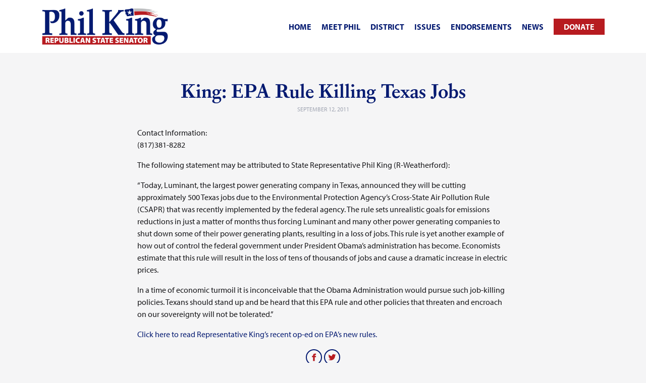

--- FILE ---
content_type: text/html; charset=UTF-8
request_url: https://www.philking.com/2011/09/12/king-epa-rule-killing-texas-jobs/
body_size: 4966
content:
<!DOCTYPE html>
<html xmlns="http://www.w3.org/1999/xhtml" lang="en-US" >

<head profile="http://gmpg.org/xfn/11">

<title>King: EPA Rule Killing Texas Jobs &#8211; Phil King – Republican State Senator</title>
<meta http-equiv="Content-Type" content="text/html; charset=UTF-8" />
<meta name="viewport" content="width=device-width, initial-scale=1.0" />
<meta name="description" value="The following statement may be attributed to State Representative Phil King (R-Weatherford)." />
<meta property="og:title" content="King: EPA Rule Killing Texas Jobs &#8211; Phil King – Republican State Senator" />
<meta property="og:type" content="website"/>
<meta property="og:site_name" content="Phil King – Republican State Senator" />
<meta property="og:description" content="The following statement may be attributed to State Representative Phil King (R-Weatherford)." />
<meta property="og:image" content="https://www.philking.com/wp-content/themes/philkingforsenate/images/share4.jpg" />
<meta name="twitter:card" content="summary_large_image">
<meta name="twitter:site" content="@PhilKingTX">
<meta name="twitter:creator" content="@PhilKingTX">
<meta name="twitter:title" content="King: EPA Rule Killing Texas Jobs &#8211; Phil King – Republican State Senator">
<meta name="twitter:description" content="The following statement may be attributed to State Representative Phil King (R-Weatherford).">
<meta name="twitter:image" content="https://www.philking.com/wp-content/themes/philkingforsenate/images/share4.jpg">
<link rel="stylesheet" href="https://www.philking.com/wp-content/themes/philkingforsenate/style.css?ver=1.0.3" type="text/css" media="screen" />

<script src="https://ajax.googleapis.com/ajax/libs/jquery/1.12.0/jquery.min.js"></script>

<meta name='robots' content='max-image-preview:large' />
	<style>img:is([sizes="auto" i], [sizes^="auto," i]) { contain-intrinsic-size: 3000px 1500px }</style>
	<link rel='stylesheet' id='wp-block-library-css' href='https://www.philking.com/wp-includes/css/dist/block-library/style.min.css?ver=6.8.3' type='text/css' media='all' />
<style id='classic-theme-styles-inline-css' type='text/css'>
/*! This file is auto-generated */
.wp-block-button__link{color:#fff;background-color:#32373c;border-radius:9999px;box-shadow:none;text-decoration:none;padding:calc(.667em + 2px) calc(1.333em + 2px);font-size:1.125em}.wp-block-file__button{background:#32373c;color:#fff;text-decoration:none}
</style>
<link rel='stylesheet' id='wp-components-css' href='https://www.philking.com/wp-includes/css/dist/components/style.min.css?ver=6.8.3' type='text/css' media='all' />
<link rel='stylesheet' id='wp-preferences-css' href='https://www.philking.com/wp-includes/css/dist/preferences/style.min.css?ver=6.8.3' type='text/css' media='all' />
<link rel='stylesheet' id='wp-block-editor-css' href='https://www.philking.com/wp-includes/css/dist/block-editor/style.min.css?ver=6.8.3' type='text/css' media='all' />
<link rel='stylesheet' id='popup-maker-block-library-style-css' href='https://www.philking.com/wp-content/plugins/popup-maker/dist/packages/block-library-style.css?ver=dbea705cfafe089d65f1' type='text/css' media='all' />
<style id='global-styles-inline-css' type='text/css'>
:root{--wp--preset--aspect-ratio--square: 1;--wp--preset--aspect-ratio--4-3: 4/3;--wp--preset--aspect-ratio--3-4: 3/4;--wp--preset--aspect-ratio--3-2: 3/2;--wp--preset--aspect-ratio--2-3: 2/3;--wp--preset--aspect-ratio--16-9: 16/9;--wp--preset--aspect-ratio--9-16: 9/16;--wp--preset--color--black: #000000;--wp--preset--color--cyan-bluish-gray: #abb8c3;--wp--preset--color--white: #ffffff;--wp--preset--color--pale-pink: #f78da7;--wp--preset--color--vivid-red: #cf2e2e;--wp--preset--color--luminous-vivid-orange: #ff6900;--wp--preset--color--luminous-vivid-amber: #fcb900;--wp--preset--color--light-green-cyan: #7bdcb5;--wp--preset--color--vivid-green-cyan: #00d084;--wp--preset--color--pale-cyan-blue: #8ed1fc;--wp--preset--color--vivid-cyan-blue: #0693e3;--wp--preset--color--vivid-purple: #9b51e0;--wp--preset--gradient--vivid-cyan-blue-to-vivid-purple: linear-gradient(135deg,rgba(6,147,227,1) 0%,rgb(155,81,224) 100%);--wp--preset--gradient--light-green-cyan-to-vivid-green-cyan: linear-gradient(135deg,rgb(122,220,180) 0%,rgb(0,208,130) 100%);--wp--preset--gradient--luminous-vivid-amber-to-luminous-vivid-orange: linear-gradient(135deg,rgba(252,185,0,1) 0%,rgba(255,105,0,1) 100%);--wp--preset--gradient--luminous-vivid-orange-to-vivid-red: linear-gradient(135deg,rgba(255,105,0,1) 0%,rgb(207,46,46) 100%);--wp--preset--gradient--very-light-gray-to-cyan-bluish-gray: linear-gradient(135deg,rgb(238,238,238) 0%,rgb(169,184,195) 100%);--wp--preset--gradient--cool-to-warm-spectrum: linear-gradient(135deg,rgb(74,234,220) 0%,rgb(151,120,209) 20%,rgb(207,42,186) 40%,rgb(238,44,130) 60%,rgb(251,105,98) 80%,rgb(254,248,76) 100%);--wp--preset--gradient--blush-light-purple: linear-gradient(135deg,rgb(255,206,236) 0%,rgb(152,150,240) 100%);--wp--preset--gradient--blush-bordeaux: linear-gradient(135deg,rgb(254,205,165) 0%,rgb(254,45,45) 50%,rgb(107,0,62) 100%);--wp--preset--gradient--luminous-dusk: linear-gradient(135deg,rgb(255,203,112) 0%,rgb(199,81,192) 50%,rgb(65,88,208) 100%);--wp--preset--gradient--pale-ocean: linear-gradient(135deg,rgb(255,245,203) 0%,rgb(182,227,212) 50%,rgb(51,167,181) 100%);--wp--preset--gradient--electric-grass: linear-gradient(135deg,rgb(202,248,128) 0%,rgb(113,206,126) 100%);--wp--preset--gradient--midnight: linear-gradient(135deg,rgb(2,3,129) 0%,rgb(40,116,252) 100%);--wp--preset--font-size--small: 13px;--wp--preset--font-size--medium: 20px;--wp--preset--font-size--large: 36px;--wp--preset--font-size--x-large: 42px;--wp--preset--spacing--20: 0.44rem;--wp--preset--spacing--30: 0.67rem;--wp--preset--spacing--40: 1rem;--wp--preset--spacing--50: 1.5rem;--wp--preset--spacing--60: 2.25rem;--wp--preset--spacing--70: 3.38rem;--wp--preset--spacing--80: 5.06rem;--wp--preset--shadow--natural: 6px 6px 9px rgba(0, 0, 0, 0.2);--wp--preset--shadow--deep: 12px 12px 50px rgba(0, 0, 0, 0.4);--wp--preset--shadow--sharp: 6px 6px 0px rgba(0, 0, 0, 0.2);--wp--preset--shadow--outlined: 6px 6px 0px -3px rgba(255, 255, 255, 1), 6px 6px rgba(0, 0, 0, 1);--wp--preset--shadow--crisp: 6px 6px 0px rgba(0, 0, 0, 1);}:where(.is-layout-flex){gap: 0.5em;}:where(.is-layout-grid){gap: 0.5em;}body .is-layout-flex{display: flex;}.is-layout-flex{flex-wrap: wrap;align-items: center;}.is-layout-flex > :is(*, div){margin: 0;}body .is-layout-grid{display: grid;}.is-layout-grid > :is(*, div){margin: 0;}:where(.wp-block-columns.is-layout-flex){gap: 2em;}:where(.wp-block-columns.is-layout-grid){gap: 2em;}:where(.wp-block-post-template.is-layout-flex){gap: 1.25em;}:where(.wp-block-post-template.is-layout-grid){gap: 1.25em;}.has-black-color{color: var(--wp--preset--color--black) !important;}.has-cyan-bluish-gray-color{color: var(--wp--preset--color--cyan-bluish-gray) !important;}.has-white-color{color: var(--wp--preset--color--white) !important;}.has-pale-pink-color{color: var(--wp--preset--color--pale-pink) !important;}.has-vivid-red-color{color: var(--wp--preset--color--vivid-red) !important;}.has-luminous-vivid-orange-color{color: var(--wp--preset--color--luminous-vivid-orange) !important;}.has-luminous-vivid-amber-color{color: var(--wp--preset--color--luminous-vivid-amber) !important;}.has-light-green-cyan-color{color: var(--wp--preset--color--light-green-cyan) !important;}.has-vivid-green-cyan-color{color: var(--wp--preset--color--vivid-green-cyan) !important;}.has-pale-cyan-blue-color{color: var(--wp--preset--color--pale-cyan-blue) !important;}.has-vivid-cyan-blue-color{color: var(--wp--preset--color--vivid-cyan-blue) !important;}.has-vivid-purple-color{color: var(--wp--preset--color--vivid-purple) !important;}.has-black-background-color{background-color: var(--wp--preset--color--black) !important;}.has-cyan-bluish-gray-background-color{background-color: var(--wp--preset--color--cyan-bluish-gray) !important;}.has-white-background-color{background-color: var(--wp--preset--color--white) !important;}.has-pale-pink-background-color{background-color: var(--wp--preset--color--pale-pink) !important;}.has-vivid-red-background-color{background-color: var(--wp--preset--color--vivid-red) !important;}.has-luminous-vivid-orange-background-color{background-color: var(--wp--preset--color--luminous-vivid-orange) !important;}.has-luminous-vivid-amber-background-color{background-color: var(--wp--preset--color--luminous-vivid-amber) !important;}.has-light-green-cyan-background-color{background-color: var(--wp--preset--color--light-green-cyan) !important;}.has-vivid-green-cyan-background-color{background-color: var(--wp--preset--color--vivid-green-cyan) !important;}.has-pale-cyan-blue-background-color{background-color: var(--wp--preset--color--pale-cyan-blue) !important;}.has-vivid-cyan-blue-background-color{background-color: var(--wp--preset--color--vivid-cyan-blue) !important;}.has-vivid-purple-background-color{background-color: var(--wp--preset--color--vivid-purple) !important;}.has-black-border-color{border-color: var(--wp--preset--color--black) !important;}.has-cyan-bluish-gray-border-color{border-color: var(--wp--preset--color--cyan-bluish-gray) !important;}.has-white-border-color{border-color: var(--wp--preset--color--white) !important;}.has-pale-pink-border-color{border-color: var(--wp--preset--color--pale-pink) !important;}.has-vivid-red-border-color{border-color: var(--wp--preset--color--vivid-red) !important;}.has-luminous-vivid-orange-border-color{border-color: var(--wp--preset--color--luminous-vivid-orange) !important;}.has-luminous-vivid-amber-border-color{border-color: var(--wp--preset--color--luminous-vivid-amber) !important;}.has-light-green-cyan-border-color{border-color: var(--wp--preset--color--light-green-cyan) !important;}.has-vivid-green-cyan-border-color{border-color: var(--wp--preset--color--vivid-green-cyan) !important;}.has-pale-cyan-blue-border-color{border-color: var(--wp--preset--color--pale-cyan-blue) !important;}.has-vivid-cyan-blue-border-color{border-color: var(--wp--preset--color--vivid-cyan-blue) !important;}.has-vivid-purple-border-color{border-color: var(--wp--preset--color--vivid-purple) !important;}.has-vivid-cyan-blue-to-vivid-purple-gradient-background{background: var(--wp--preset--gradient--vivid-cyan-blue-to-vivid-purple) !important;}.has-light-green-cyan-to-vivid-green-cyan-gradient-background{background: var(--wp--preset--gradient--light-green-cyan-to-vivid-green-cyan) !important;}.has-luminous-vivid-amber-to-luminous-vivid-orange-gradient-background{background: var(--wp--preset--gradient--luminous-vivid-amber-to-luminous-vivid-orange) !important;}.has-luminous-vivid-orange-to-vivid-red-gradient-background{background: var(--wp--preset--gradient--luminous-vivid-orange-to-vivid-red) !important;}.has-very-light-gray-to-cyan-bluish-gray-gradient-background{background: var(--wp--preset--gradient--very-light-gray-to-cyan-bluish-gray) !important;}.has-cool-to-warm-spectrum-gradient-background{background: var(--wp--preset--gradient--cool-to-warm-spectrum) !important;}.has-blush-light-purple-gradient-background{background: var(--wp--preset--gradient--blush-light-purple) !important;}.has-blush-bordeaux-gradient-background{background: var(--wp--preset--gradient--blush-bordeaux) !important;}.has-luminous-dusk-gradient-background{background: var(--wp--preset--gradient--luminous-dusk) !important;}.has-pale-ocean-gradient-background{background: var(--wp--preset--gradient--pale-ocean) !important;}.has-electric-grass-gradient-background{background: var(--wp--preset--gradient--electric-grass) !important;}.has-midnight-gradient-background{background: var(--wp--preset--gradient--midnight) !important;}.has-small-font-size{font-size: var(--wp--preset--font-size--small) !important;}.has-medium-font-size{font-size: var(--wp--preset--font-size--medium) !important;}.has-large-font-size{font-size: var(--wp--preset--font-size--large) !important;}.has-x-large-font-size{font-size: var(--wp--preset--font-size--x-large) !important;}
:where(.wp-block-post-template.is-layout-flex){gap: 1.25em;}:where(.wp-block-post-template.is-layout-grid){gap: 1.25em;}
:where(.wp-block-columns.is-layout-flex){gap: 2em;}:where(.wp-block-columns.is-layout-grid){gap: 2em;}
:root :where(.wp-block-pullquote){font-size: 1.5em;line-height: 1.6;}
</style>
<script>var jquery_placeholder_url = 'https://www.philking.com/wp-content/plugins/gravity-forms-placeholders/jquery.placeholder-1.0.1.js';</script><script type="text/javascript" src="https://www.philking.com/wp-includes/js/jquery/jquery.min.js?ver=3.7.1" id="jquery-core-js"></script>
<script type="text/javascript" src="https://www.philking.com/wp-includes/js/jquery/jquery-migrate.min.js?ver=3.4.1" id="jquery-migrate-js"></script>
<script type="text/javascript" src="https://www.philking.com/wp-content/plugins/gravity-forms-placeholders/gf.placeholders.js?ver=1.0" id="_gf_placeholders-js"></script>
<link rel="https://api.w.org/" href="https://www.philking.com/wp-json/" /><link rel="alternate" title="JSON" type="application/json" href="https://www.philking.com/wp-json/wp/v2/posts/368" /><link rel="EditURI" type="application/rsd+xml" title="RSD" href="https://www.philking.com/xmlrpc.php?rsd" />
<link rel="canonical" href="https://www.philking.com/2011/09/12/king-epa-rule-killing-texas-jobs/" />
<link rel='shortlink' href='https://www.philking.com/?p=368' />
<link rel="alternate" title="oEmbed (JSON)" type="application/json+oembed" href="https://www.philking.com/wp-json/oembed/1.0/embed?url=https%3A%2F%2Fwww.philking.com%2F2011%2F09%2F12%2Fking-epa-rule-killing-texas-jobs%2F" />
<link rel="alternate" title="oEmbed (XML)" type="text/xml+oembed" href="https://www.philking.com/wp-json/oembed/1.0/embed?url=https%3A%2F%2Fwww.philking.com%2F2011%2F09%2F12%2Fking-epa-rule-killing-texas-jobs%2F&#038;format=xml" />

<style type="text/css">
    #header .contact { display: none; }
</style>

<script>
  (function(i,s,o,g,r,a,m){i['GoogleAnalyticsObject']=r;i[r]=i[r]||function(){
  (i[r].q=i[r].q||[]).push(arguments)},i[r].l=1*new Date();a=s.createElement(o),
  m=s.getElementsByTagName(o)[0];a.async=1;a.src=g;m.parentNode.insertBefore(a,m)
  })(window,document,'script','//www.google-analytics.com/analytics.js','ga');

  ga('create', 'UA-51480030-1', 'philking.com');
  ga('send', 'pageview');

</script>

</head>

<body data-rsssl=1 class="news king-epa-rule-killing-texas-jobs">

<div id="fb-root"></div>
<script>(function(d, s, id) {
  var js, fjs = d.getElementsByTagName(s)[0];
  if (d.getElementById(id)) return;
  js = d.createElement(s); js.id = id;
  js.src = "//connect.facebook.net/en_US/sdk.js#xfbml=1&version=v2.10&appId=218515744854742";
  fjs.parentNode.insertBefore(js, fjs);
}(document, 'script', 'facebook-jssdk'));</script>

<div id="header">
    <div class="container">
        <div class="row">
            <div class="col-12 col-lg-3">
                <div id="logo">
                    <a href="https://www.philking.com/"><img src="https://www.philking.com/wp-content/themes/philkingforsenate/images/logo3.png" /></a>
                </div>
            </div>
            <div class="col-12 col-lg-9">
                <div id="menu">
                    <nav class="navbar navbar-expand-lg navbar-light">
                        <button class="navbar-toggler" type="button" data-bs-toggle="collapse" data-bs-target="#navbarSupportedContent" aria-controls="navbarSupportedContent" aria-expanded="false" aria-label="Toggle navigation">
                            <span class="navbar-toggler-icon"></span>
                        </button>
                        <div class="collapse navbar-collapse" id="navbarSupportedContent">
                            <ul id="menu-navigation" class="navbar-nav me-auto mb-2 mb-lg-0"><li id="menu-item-924" class="menu-item menu-item-type-post_type menu-item-object-page menu-item-home menu-item-924"><a href="https://www.philking.com/">Home</a></li>
<li id="menu-item-925" class="menu-item menu-item-type-post_type menu-item-object-page menu-item-925"><a href="https://www.philking.com/about/">Meet Phil</a></li>
<li id="menu-item-930" class="menu-item menu-item-type-post_type menu-item-object-page menu-item-930"><a href="https://www.philking.com/district/">District</a></li>
<li id="menu-item-933" class="menu-item menu-item-type-post_type menu-item-object-page menu-item-933"><a href="https://www.philking.com/issues/">Issues</a></li>
<li id="menu-item-934" class="menu-item menu-item-type-post_type menu-item-object-page menu-item-934"><a href="https://www.philking.com/endorsements/">Endorsements</a></li>
<li id="menu-item-935" class="menu-item menu-item-type-post_type menu-item-object-page menu-item-935"><a href="https://www.philking.com/news/">News</a></li>
<li id="menu-item-995" class="contact menu-item menu-item-type-post_type menu-item-object-page menu-item-995"><a href="https://www.philking.com/contact/">Contact</a></li>
<li id="menu-item-937" class="donate d-none d-lg-block menu-item menu-item-type-post_type menu-item-object-page menu-item-937"><a href="https://www.philking.com/donate/">Donate</a></li>
</ul>                        </div>
                    </nav>
                </div>
                <a class="button d-lg-none" href="https://www.philking.com/donate/">Donate</a>
            </div>
        </div>
    </div>
</div>

<div id="page" class="pane">
	<div class="container">
        <div class="row">
            <div class="col-lg-8 offset-lg-2">


<div class="post">
	<h1 class="text-center">King: EPA Rule Killing Texas Jobs</h1>
	<p class="text-center"><small class="date">September 12, 2011</small></p>
	<div class="entry">
		
<p>Contact Information:<br>
(817)381-8282</p>



<p>The following statement may be attributed to State Representative Phil King (R-Weatherford):</p>



<p>&#8220;Today, Luminant, the largest power generating company in Texas, announced they will be cutting approximately 500 Texas jobs due to the Environmental Protection Agency&#8217;s Cross-State Air Pollution Rule (CSAPR) that was recently implemented by the federal agency. The rule sets unrealistic goals for emissions reductions in just a matter of months thus forcing Luminant and many other power generating companies to shut down some of their power generating plants, resulting in a loss of jobs. This rule is yet another example of how out of control the federal government under President Obama&#8217;s administration has become. Economists estimate that this rule will result in the loss of tens of thousands of jobs and cause a dramatic increase in electric prices.</p>



<p>In a time of economic turmoil it is inconceivable that the Obama Administration would pursue such job-killing policies.  Texans should stand up and be heard that this EPA rule and other policies that threaten and encroach on our sovereignty will not be tolerated.&#8221;</p>



<p><a href="http://www.star-telegram.com/2011/08/19/3300910/new-epa-rules-could-force-electricity.html">Click here to read Representative King&#8217;s recent op-ed on EPA&#8217;s new rules.</a></p>
	</div>
	<div class="share text-center">
		<a target="_blank" href="https://www.facebook.com/sharer/sharer.php?u=https://www.philking.com/2011/09/12/king-epa-rule-killing-texas-jobs/"><img src="https://www.philking.com/wp-content/themes/philkingforsenate/images/icon-facebook-red.png" /></a
		><a target="_blank" href="http://twitter.com/share?text=King: EPA Rule Killing Texas Jobs&url=https://www.philking.com/2011/09/12/king-epa-rule-killing-texas-jobs/"><img src="https://www.philking.com/wp-content/themes/philkingforsenate/images/icon-twitter-red.png" /></a>
	</div>
</div>


            </div>
        </div>
    </div>
</div>

<div id="footer">
    <div class="container">
        <div id="logo">
            <a href="https://www.philking.com/"><img src="https://www.philking.com/wp-content/themes/philkingforsenate/images/logo3.png" /></a>
        </div>
        <div id="links">
            <ul id="menu-navigation-1" class="menu"><li class="menu-item menu-item-type-post_type menu-item-object-page menu-item-home menu-item-924"><a href="https://www.philking.com/">Home</a></li>
<li class="menu-item menu-item-type-post_type menu-item-object-page menu-item-925"><a href="https://www.philking.com/about/">Meet Phil</a></li>
<li class="menu-item menu-item-type-post_type menu-item-object-page menu-item-930"><a href="https://www.philking.com/district/">District</a></li>
<li class="menu-item menu-item-type-post_type menu-item-object-page menu-item-933"><a href="https://www.philking.com/issues/">Issues</a></li>
<li class="menu-item menu-item-type-post_type menu-item-object-page menu-item-934"><a href="https://www.philking.com/endorsements/">Endorsements</a></li>
<li class="menu-item menu-item-type-post_type menu-item-object-page menu-item-935"><a href="https://www.philking.com/news/">News</a></li>
<li class="contact menu-item menu-item-type-post_type menu-item-object-page menu-item-995"><a href="https://www.philking.com/contact/">Contact</a></li>
<li class="donate d-none d-lg-block menu-item menu-item-type-post_type menu-item-object-page menu-item-937"><a href="https://www.philking.com/donate/">Donate</a></li>
</ul>            <a class="button red d-lg-none" href="https://www.philking.com/donate/">Donate</a>
        </div>
        <div id="social">
            <a target="_blank" href="https://www.facebook.com/PhilKingTX/"><img src="https://www.philking.com/wp-content/themes/philkingforsenate/images/icon-facebook-red.png" /></a
            ><a target="_blank" href="https://twitter.com/PhilKingTX"><img src="https://www.philking.com/wp-content/themes/philkingforsenate/images/icon-twitter-red.png" /></a>
        </div>
        <div id="disclaimer">
            Political ad paid for by Phil King Campaign<br />
            P.O. Box 1913<br />
            Weatherford, TX 76086-9928
        </div>
        <div id="legal">
            <a href="https://www.philking.com/privacy/">Privacy Policy</a>
        </div>
    </div>
</div>

<script type="speculationrules">
{"prefetch":[{"source":"document","where":{"and":[{"href_matches":"\/*"},{"not":{"href_matches":["\/wp-*.php","\/wp-admin\/*","\/wp-content\/uploads\/*","\/wp-content\/*","\/wp-content\/plugins\/*","\/wp-content\/themes\/philkingforsenate\/*","\/*\\?(.+)"]}},{"not":{"selector_matches":"a[rel~=\"nofollow\"]"}},{"not":{"selector_matches":".no-prefetch, .no-prefetch a"}}]},"eagerness":"conservative"}]}
</script>
		<script type="text/javascript">
				jQuery('.soliloquy-container').removeClass('no-js');
		</script>
			
<script type="text/javascript" src="https://www.philking.com/wp-content/themes/philkingforsenate/bootstrap/js/bootstrap.js"></script>

</body>

</html>

--- FILE ---
content_type: text/css
request_url: https://www.philking.com/wp-content/themes/philkingforsenate/style.css?ver=1.0.3
body_size: 3664
content:
/*
Theme Name: Phil King for State Senate
Theme URI: http://www.philking.com/
Description: Custom theme for Phil King
Author: Catch Digital Strategy
Author URI: http://www.catchdigitalstrategy.com/
Version: 1.0
*/

@import url('bootstrap/css/bootstrap.css');
@import url("https://use.typekit.net/fpt8fhn.css");

html, body {
    height: 100%;
}

body {
    background: #f5f5f6;
    color: #17171a;
    font-family: myriad-pro, sans-serif;
}

a, a:hover, a:focus {
    color: #041a71;
    text-decoration: none;
}

a:hover {
    text-decoration: underline;
}

a:focus {
    outline: none;
}

h1, h2, h3, h4 {
    color: #041a71;
    font-family: corundum-text, serif;
    font-weight: 600;
}

h1 span, h2 span, h3 span, h4 span {
    font-weight: 400;
    font-style: italic;
    letter-spacing: -1px;
}

small {
    font-size: 12px;
    line-height: 18px;
}

.post {
    padding-bottom: 20px;
}

.date {
    position: relative;
    top: -8px;
    color: #a1a6b3;
    text-transform: uppercase;
}

img {
    max-width: 100%;
}

figure > img {
    width: auto;
    height: auto;
}

input[type=text], input[type=email], textarea, select {
    margin: 0;
    border: 1px solid #ebebeb;
    border-radius: 0;
    padding: 10px;
    background: #fff;
    color: #041a71;
    font-size: inherit;
    -webkit-appearance: none;
}

textarea {
    height: 200px;
}

input[type=submit], button, .button, input[type=submit]:focus, button:focus, .button:focus {
    display: inline-block;
    margin: 0;
    border: 0px none;
    border-radius: 0;
    padding: 10px 30px;
    background: #041a71;
    color: #fff;
    font-weight: 700;
    text-transform: uppercase;
    text-decoration: none;
    transition: all 0.25s ease-in-out;
    -ms-transition: all 0.25s ease-in-out;
    -moz-transition: all 0.25s ease-in-out;
    -webkit-transition: all 0.25s ease-in-out;
    -o-transition: all 0.25s ease-in-out;
}

input[type=submit]:hover, button:hover, .button:hover {
    background: #b71b20;
    color: #fff;
    text-decoration: none;
}

/* HEADER */

#header {
    background: #fff;
}

#header #logo a {
    display: inline-block;
}

#header #menu .navbar {
    padding: 0;
}

#header #menu .navbar .navbar-nav li a {
    display: block;
    opacity: 1.0;
    color: #041a71;
    font-weight: 700;
    text-decoration: none;
    text-transform: uppercase;
    transition: all 0.25s ease-in-out;
    -ms-transition: all 0.25s ease-in-out;
    -moz-transition: all 0.25s ease-in-out;
    -webkit-transition: all 0.25s ease-in-out;
    -o-transition: all 0.25s ease-in-out;
}

#header #menu .navbar .navbar-nav li a:hover {
    color: #b71b20;
    text-decoration: none;
}

#header #menu .navbar .navbar-nav li.donate a {
    display: block;
    background: #b71b20;
    color: #fff;
    text-transform: uppercase;
    text-decoration: none;
    transition: all 0.25s ease-in-out;
    -ms-transition: all 0.25s ease-in-out;
    -moz-transition: all 0.25s ease-in-out;
    -webkit-transition: all 0.25s ease-in-out;
    -o-transition: all 0.25s ease-in-out;
}

#header #menu .navbar .navbar-nav li.donate a:hover {
    background: #041a71;
    color: #fff;
    text-decoration: none;
}

@media (min-width: 1400px) {
    #header #logo img {
        height: 90px;
    }
    #header #menu {
        padding-top: 27px;
    }
    #header #menu .navbar .navbar-nav li a {
        padding: 0 12.5px 0 12.5px;
        font-size: 18px;
        line-height: 36px;
    }
    #header #menu .navbar .navbar-nav li.donate {
        padding-left: 12.5px;
    }
    #header #menu .navbar .navbar-nav li.donate a {
        padding: 0 25px 0 25px;
    }
}

@media (min-width: 1200px) and (max-width: 1399px) {
    #header #logo img {
        height: 75px;
    }
    #header #menu {
        padding-top: 21.5px;
    }
    #header #menu .navbar .navbar-nav li a {
        padding: 0 10px 0 10px;
        font-size: 16px;
        line-height: 32px;
    }
    #header #menu .navbar .navbar-nav li.donate {
        padding-left: 10px;
    }
    #header #menu .navbar .navbar-nav li.donate a {
        padding: 0 20px 0 20px;
    }
}

@media (min-width: 992px) and (max-width: 1199px) {
    #header #logo img {
        height: 60px;
    }
    #header #menu {
        padding-top: 16px;
    }
    #header #menu .navbar .navbar-nav li a {
        padding: 0 7.5px 0 7.5px;
        font-size: 14px;
        line-height: 28px;
    }
    #header #menu .navbar .navbar-nav li.donate {
        padding-left: 7.5px;
    }
    #header #menu .navbar .navbar-nav li.donate a {
        padding: 0 15px 0 15px;
    }
}

@media (min-width: 992px) {
    #header {
        padding: 15px 0 15px 0;
    }
    #header #menu .navbar {
        float: right;
    }
    #header #menu .navbar .navbar-nav li ul {
        display: none;
    }
    #header #menu .navbar .navbar-nav li:hover ul {
        display: block;
        position: absolute;
        list-style: none;
        margin: 0;
        padding: 5px 0 5px 0;
        box-shadow: 1px 1px 2px 1px rgba(76, 78, 100, .25);
        background: #fff;
    }
    #header #menu .navbar .navbar-nav li:hover ul li a {
        padding: 0 10px 0 10px;
        color: #4c4e64;
        font-size: 14px;
        line-height: 21px;
    }
}

@media (max-width: 991px) {
    #header {
        padding: 15px;
    }
    #header #logo {
        padding-left: 10px;
    }
    #header #logo img {
        height: 60px;
    }
    #header #logo img {
        position: relative;
        z-index: 1000;
    }
    #header #menu {
        margin-top: -60px;
    }
    #header #menu .navbar {
        display: block;
        width: 100%;
        text-align: right;
    }
    #header #menu .navbar .navbar-toggler {
        margin-top: 4px;
        margin-bottom: 14px;
        border: 0px none;
        border-radius: 0;
        padding: 11px;
        background: transparent;
        font-size: 20px;
        line-height: 20px;
    }
    #header #menu .navbar .navbar-toggler:focus {
        background: transparent;
        box-shadow: none;
    }
    #header #menu .navbar-light .navbar-toggler-icon {
        background-image: url("data:image/svg+xml,%3csvg xmlns='http://www.w3.org/2000/svg' viewBox='0 0 30 30'%3e%3cpath stroke='rgba%284, 26, 113, 1%29' stroke-linecap='round' stroke-miterlimit='10' stroke-width='2' d='M4 7h22M4 15h22M4 23h22'/%3e%3c/svg%3e");
    }
    #header #menu .navbar .navbar-nav {
        padding-top: 15px;
        padding-left: 15px;
        padding-right: 15px;
        text-align: center;
    }
    #header #menu .navbar .navbar-nav li a {
        font-size: 18px;
        line-height: 36px;
    }
    #header #menu .navbar .navbar-nav li ul {
        list-style: none;
        margin: 0;
        padding: 0;
    }
    #header #menu .navbar .navbar-nav li.donate {
        padding-top: 10px;
    }
    #header .button {
        display: block;
        padding: 0;
        background: #b71b20;
        font-size: 18px;
        line-height: 36px;
        text-align: center;
    }
    #header .button:hover {
        background: #041a71;
    }
}

/* BANNER */

#banner h1 {
    margin: 0;
    color: #041a71;
    text-align: center;
}

@media (min-width: 1400px) {
    #banner {
        height: 600px;
    }
    #banner h1 {
        font-size: 54px;
        line-height: 54px;
    }
}

@media (min-width: 1200px) and (max-width: 1399px) {
    #banner {
        height: 525px;
    }
    #banner h1 {
        font-size: 48px;
        line-height: 48px;
    }
}

@media (min-width: 992px) and (max-width: 1199px) {
    #banner {
        height: 450px;
    }
    #banner h1 {
        font-size: 42px;
        line-height: 42px;
    }
}

@media (min-width: 768px) and (max-width: 991px) {
    #banner {
        height: 372px;
    }
    #banner h1 {
        font-size: 36px;
        line-height: 36px;
    }
}

@media (min-width: 768px) {
    #banner {
	    position: relative;
	    overflow: hidden;
        background: url('images/back-banner2.jpg') 50% 0% no-repeat;
        -webkit-background-size: cover;
        -moz-backround-size: cover;
        -o-background-size: cover;
        background-size: cover;
    }
    #banner #signup {
        position: relative;
        top: 50%;
	    transform: translate(0,-50%);
    }
    #banner #signup h1 {
        padding-bottom: 20px;
    }
}

@media (max-width: 767px) {
    #banner {
	    background: #bdbec0;
    }
    #banner #signup {
        padding: 20px;
    }
    #banner #signup h1 {
        padding-bottom: 10px;
    }
}

/* JOIN */

#signup label {
    display: none;
}

#signup input[type=submit] {
    width: 100%;
}

#signup .gform_footer {
    padding: 10px 0;
}

@media (min-width: 1400px) {
    #signup input {
        font-size: 24px;
    }
}

@media (min-width: 1200px) and (max-width: 1399px) {
    #signup input {
        font-size: 20px;
    }
}

@media (min-width: 992px) and (max-width: 1199px) {
    #signup input {
        font-size: 16px;
    }
}

@media (max-width: 991px) {
    #signup input {
        font-size: 16px;
    }
}

/* PANE */

@media (min-width: 1400px) {
    .pane {
        padding-top: 60px;
        padding-bottom: 60px;
    }
}

@media (min-width: 1200px) and (max-width: 1399px) {
    .pane {
        padding-top: 50px;
        padding-bottom: 50px;
    }
}

@media (min-width: 992px) and (max-width: 1199px) {
    .pane {
        padding-top: 40px;
        padding-bottom: 40px;
    }
}

@media (max-width: 991px) {
    .pane {
        padding-top: 40px;
        padding-bottom: 40px;
    }
}

/* INTRO */

.divider {
    display: block;
    width: 125px;
    height: 35px;
    margin: 0px auto;
    background: url('images/divider.png') 50% 50% no-repeat;
    background-size: 125px 35px;
}

#intro .post {
    padding-bottom: 0;
}

@media (min-width: 1400px) {
    #intro .post .entry {
        font-size: 24px;
    }
}

@media (min-width: 1200px) and (max-width: 1399px) {
    #intro .post .entry {
        font-size: 20px;
    }
}

@media (min-width: 992px) and (max-width: 1199px) {
    #intro .post .entry {
        font-size: 16px;
    }
}

@media (max-width: 991px) {
    #intro .post .entry {
        font-size: 16px;
    }
}

/* ENDORSEMENTS */

#endorsements {
    background: #041a71;
    color: #fff;
    text-align: center;
}

#endorsements h1 {
    color: #fff;
}

#endorsements .endorsement {
    padding: 10px;
    text-align: center;
}

#endorsements .endorsement img {
    margin-bottom: 10px;
    border: 4px solid #fff;
    border-radius: 50%;
}

#endorsements .button {
    margin: 10px;
    background: #fff;
    color: #041a71;
}

#endorsements .button:hover {
    background: #b71b20;
    color: #fff;
}

@media (min-width: 1400px) {
    #endorsements .button {
        font-size: 24px;
    }
}

@media (min-width: 1200px) and (max-width: 1399px) {
    #endorsements .button {
        font-size: 20px;
    }
}

@media (min-width: 992px) and (max-width: 1199px) {
    #endorsements .button {
        font-size: 16px;
    }
}

@media (max-width: 991px) {
    #endorsements .button {
        font-size: 16px;
    }
    #endorsements .endorsement img {
        width: 200px;
    }
}

@media (max-width: 781px) {
    .endorsements .post {
        text-align: center;
    }
    .endorsements .post img {
        max-width: 200px;
    }
}

/* SUPPORT */

#support {
    padding: 40px 0 40px 0;
    background: #b71b20;
    color: #fff;
}

#support h1 {
    color: #fff;
}

#support .amounts {
    padding: 10px;
    text-align: center;
}

#support .amounts a {
    display: block;
    margin: 10px 0 10px 0;
    border: 3px solid #fff;
    color: #fff;
    font-size: 24px;
    line-height: 48px;
    font-weight: 700;
    text-transform: uppercase;
    text-decoration: none;
    text-align: center;
    transition: all 0.25s ease-in-out;
    -ms-transition: all 0.25s ease-in-out;
    -moz-transition: all 0.25s ease-in-out;
    -webkit-transition: all 0.25s ease-in-out;
    -o-transition: all 0.25s ease-in-out;
}

#support .amounts a:hover {
    background: #fff;
    color: #b71b20;
}

#support .amounts .white {
    background: #fff;
    color: #b71b20;
}

#support .amounts .white:hover {
    border: 3px solid #041a71;
    background: #041a71;
    color: #fff;
}

/* NEWS */

#news {
    text-align: center;
}

#news .post {
    padding: 20px;
}

.share a {
    display: inline-block;
    margin: 2px;
    border: 2px solid #041a71;
    padding: 2px;
    border-radius: 50%;
    line-height: 100%;
    overflow: hidden;
}

.share a img {
    width: 24px;
    height: 24px;
    border: 0px none !important;
    transition: all 0.5s ease-in-out;
    -moz-transition: all 0.5s ease-in-out;
    -webkit-transition: all 0.5s ease-in-out;
}

.share a:hover img {
	transform: rotate(360deg);
	-ms-transform: rotate(360deg);
	-moz-transform: rotate(360deg);
	-webkit-transform: rotate(360deg);
	-o-transform: rotate(360deg);
}

/* FOOTER */

#footer {
    padding: 40px 0 40px 0;
    background: #fff;
    color: #041a71;
    text-align: center;
}

#footer a {
    color: #041a71;
    text-decoration: none;
    transition: all 0.25s ease-in-out;
    -ms-transition: all 0.25s ease-in-out;
    -moz-transition: all 0.25s ease-in-out;
    -webkit-transition: all 0.25s ease-in-out;
    -o-transition: all 0.25s ease-in-out;
}

#footer a:hover {
    color: #b71b20;
}

#footer #logo img {
    height: 110px;
}

#footer #links {
    padding-top: 30px;
}

#footer #links ul {
    list-style: none;
    margin: 0;
    padding: 0;
}

#footer #links ul li {
    margin: 0;
    padding: 0;
}

#footer #links ul li a {
    display: block;
    color: #041a71;
    font-weight: 700;
    text-transform: uppercase;
    text-decoration: none;
    transition: all 0.25s ease-in-out;
    -ms-transition: all 0.25s ease-in-out;
    -moz-transition: all 0.25s ease-in-out;
    -webkit-transition: all 0.25s ease-in-out;
    -o-transition: all 0.25s ease-in-out;
}

#footer #links ul li a:hover {
    color: #b71b20;
}

#footer #links ul li.donate > a {
    background: #b71b20;
    color: #fff;
}

#footer #links ul li.donate > a:hover {
    background: #041a71;
    color: #fff;
}

#footer #social {
    padding-top: 30px;
    padding-bottom: 30px;
}

#footer #social a {
    display: inline-block;
    margin: 3px;
    border: 2px solid #041a71;
    padding: 6px;
    border-radius: 50%;
    overflow: hidden;
}

#footer #social a img {
    width: 36px;
    height: 36px;
    transition: all 0.5s ease-in-out;
    -moz-transition: all 0.5s ease-in-out;
    -webkit-transition: all 0.5s ease-in-out;
}

#footer #social a:hover img {
    transform: rotate(360deg);
    -ms-transform: rotate(360deg);
    -moz-transform: rotate(360deg);
    -webkit-transform: rotate(360deg);
    -o-transform: rotate(360deg);
}

#footer #disclaimer {
    font-size: 12px;
    line-height: 18px;
    letter-spacing: 1px;
    text-transform: uppercase;
}

#footer #legal {
    padding-top: 30px;
    font-size: 12px;
    line-height: 18px;
    letter-spacing: 1px;
    text-transform: uppercase;
}

@media (min-width: 1400px) {
    #footer #logo img {
        height: 90px;
    }
    #footer #links ul li a {
        padding: 0 12.5px 0 12.5px;
        font-size: 18px;
        line-height: 36px;
    }
    #footer #links ul li.donate {
        padding-left: 12.5px;
    }
    #footer #links ul li.donate a {
        padding: 0 25px 0 25px;
    }
}

@media (min-width: 1200px) and (max-width: 1399px) {
    #footer #logo img {
        height: 75px;
    }
    #footer #links ul li a {
        padding: 0 10px 0 10px;
        font-size: 16px;
        line-height: 32px;
    }
    #footer #links ul li.donate {
        padding-left: 10px;
    }
    #footer #links ul li.donate a {
        padding: 0 20px 0 20px;
    }
}

@media (min-width: 992px) and (max-width: 1199px) {
    #footer #logo img {
        height: 60px;
    }
    #footer #links ul li a {
        padding: 0 7.5px 0 7.5px;
        font-size: 14px;
        line-height: 28px;
    }
    #footer #links ul li.donate {
        padding-left: 7.5px;
    }
    #footer #links ul li.donate a {
        padding: 0 15px 0 15px;
    }
}

@media (min-width: 992px) {
    #footer #links ul li {
        display: inline-block;
    }
    #footer #links ul li ul {
        display: none;
    }
    #footer #links ul li.donate {
        display: inline-block !important;
    }
}

@media (max-width: 991px) {
    #footer {
        padding-left: 15px;
        padding-right: 15px;
    }
    #footer #logo img {
        height: 60px;
    }
    #footer #links ul li a {
        font-size: 18px;
        line-height: 36px;
    }
    #footer #links ul li ul {
        display: none;
    }
    #footer #links ul li.donate {
        padding-top: 10px;
    }
    #footer .button {
        display: block;
        margin-top: 0.5rem;
        padding: 0;
        background: #b71b20;
        color: #fff;
        font-size: 18px;
        line-height: 36px;
        text-align: center;
    }
    #footer .button:hover {
        background: #041a71;
        color: #fff;
    }
}

/* VIDEO */

div.video {
	position: relative;
	padding-top: 0px;
	padding-bottom: 56.25%;
	height: 0;
	overflow: hidden;
}

div.video iframe, div.video object, div.video embed {
	position: absolute;
	top: 0;
	left: 0;
	width: 100%;
	height: 100%;
}

@media only screen and (max-device-width: 700px), only screen and (device-width: 1024px) and (device-height: 600px), only screen and (width: 1280px) and (orientation: landscape), only screen and (device-width: 700px), only screen and (max-width: 767px) {
	div.video { padding-top: 0; }
}

/* GRAVITY FORMS */

.gform_wrapper.gravity-theme form .gfield_label {
    margin-bottom: 4px;
    font-weight: 400;
}

.gform_wrapper.gravity-theme .gform_footer {
    text-align: center;
}

.gform_wrapper.gravity-theme .gform_footer input {
    margin: 0px auto;
}

.gform_wrapper.gravity-theme form .gfield_required {
    color: #b71b20;
    font-size: inherit;
}

.gform_required_legend {
    display: none;
}

#gf_form_focus:focus-visible, .gform_validation_errors:focus-visible, .gform_fields:focus-visible {
    outline: 0;
}

.gform_wrapper.gravity-theme .gform_validation_errors {
    background: #fff !important;
    margin-bottom: 20px !important;
    border: 1px solid #b71b20 !important;
    box-shadow: none !important;
}

.gform_wrapper.gravity-theme .gform_validation_errors > h2 {
    color: #b71b20 !important;
    font-weight: 700 !important;
    letter-spacing: 0;
}

.gform_wrapper.gravity-theme form .description, .gform_wrapper.gravity-theme form .gfield_description, .gform_wrapper.gravity-theme form .gsection_description, .gform_wrapper.gravity-theme form .instruction {
    padding: 2px 0;
    font-size: 12px;
}

.gform_wrapper.gravity-theme form .gform_body .gfield_error label {
    color: inherit;
}

.gform_wrapper.gravity-theme form .gfield_error [aria-invalid="true"] {
    border: 1px solid #ebebeb;
}

.gform_wrapper.gravity-theme form .gfield_error .gfield_repeater_cell label, .gform_wrapper.gravity-theme form .gfield_error label, .gform_wrapper.gravity-theme form .gfield_error legend, .gform_wrapper.gravity-theme form .gfield_validation_message, .gform_wrapper.gravity-theme form .validation_message, .gform_wrapper.gravity-theme form [aria-invalid="true"] + label, .gform_wrapper.gravity-theme form label + [aria-invalid="true"] {
    color: #b71b20;
}

.gform_wrapper.gravity-theme form .gfield_validation_message, .gform_wrapper.gravity-theme form .validation_message {
    margin: 0;
    border: 0px none;
    padding: 0;
    background: transparent;
    font-size: 12px;
    font-weight: 700;
    text-transform: uppercase;
}

.wpcf7-form-control .captcha-image {
    width: 100%;
    border: 0px none;
}

.wpcf7-form-control .captcha-image .captcha_instructions span {
    text-transform: lowercase;
}

/* COLUMNS */

@media (min-width: 600px) and (max-width: 781px) {
    .entry .wp-block-column:not(:only-child) {
        flex-basis: 100% !important;
        flex-grow: 1;
    }
    .entry .wp-block-column:nth-child(2n) {
        margin-left: 0;
    }
}

.entry .wp-block-columns {
    margin-bottom: 0;
}

.entry .wp-block-columns .wp-block-column {
    margin-bottom: 20px;
}

@media (min-width: 768px) {
    .columns-2 {
        -moz-column-count: 2;
        -moz-column-gap: 20px;
        -webkit-column-count: 2;
        -webkit-column-gap: 20px;
        column-count: 2;
        column-gap: 20px;
    }
    .columns-3 {
        -moz-column-count: 3;
        -moz-column-gap: 20px;
        -webkit-column-count: 3;
        -webkit-column-gap: 20px;
        column-count: 3;
        column-gap: 20px;
    }
    .columns-4 {
        -moz-column-count: 4;
        -moz-column-gap: 20px;
        -webkit-column-count: 4;
        -webkit-column-gap: 20px;
        column-count: 4;
        column-gap: 20px;
    }
    .columns-2 p, .columns-3 p, .columns-4 p {
        -webkit-column-break-inside: avoid;
        -moz-column-break-inside:avoid;
        -moz-page-break-inside:avoid;
        page-break-inside: avoid;
        break-inside: avoid-column;
    }
}

/* IMAGES */

.frame img {
    border: 4px solid #fff;
}

.frame-circle {
    display: inline-block;
    border: 4px solid #fff;
    border-radius: 50%;
}

.alignleft {
    float: left;
}

.alignright {
    float: right;
}

@media (min-width: 768px) {
    .entry .wp-block-image .alignleft {
        margin: 15px 20px 10px 0;
    }
    .entry .wp-block-image .alignright {
        margin: 15px 0 10px 20px;
    }
	img.alignleft {
        margin: 10px 20px 10px 0;
    }
	img.alignright {
        margin: 10px 0 10px 20px;
    }
}

@media (max-width: 767px) {
    .entry .wp-block-image .alignleft {
        float: none;
        display: block;
        margin: 10px auto;
        text-align: center;
    }
    .entry .wp-block-image .alignright {
        float: none;
        display: block;
        margin: 10px auto;
        text-align: center;
    }
	img.alignleft {
        float: none;
        display: block;
        margin: 10px auto;
    }
	img.alignright {
        float: none;
        display: block;
        margin: 10px auto;
    }
}

img.aligncenter {
    display: block;
    margin: 0px auto;
}

.clear {
    clear: both;
}

--- FILE ---
content_type: text/plain
request_url: https://www.google-analytics.com/j/collect?v=1&_v=j102&a=1762849850&t=pageview&_s=1&dl=https%3A%2F%2Fwww.philking.com%2F2011%2F09%2F12%2Fking-epa-rule-killing-texas-jobs%2F&ul=en-us%40posix&dt=King%3A%20EPA%20Rule%20Killing%20Texas%20Jobs%20%E2%80%93%20Phil%20King%20%E2%80%93%20Republican%20State%20Senator&sr=1280x720&vp=1280x720&_u=IEBAAAABAAAAACAAI~&jid=1940578122&gjid=327651346&cid=1129037115.1769988915&tid=UA-51480030-1&_gid=926925724.1769988915&_r=1&_slc=1&z=1728895975
body_size: -450
content:
2,cG-HJ8BQN622S